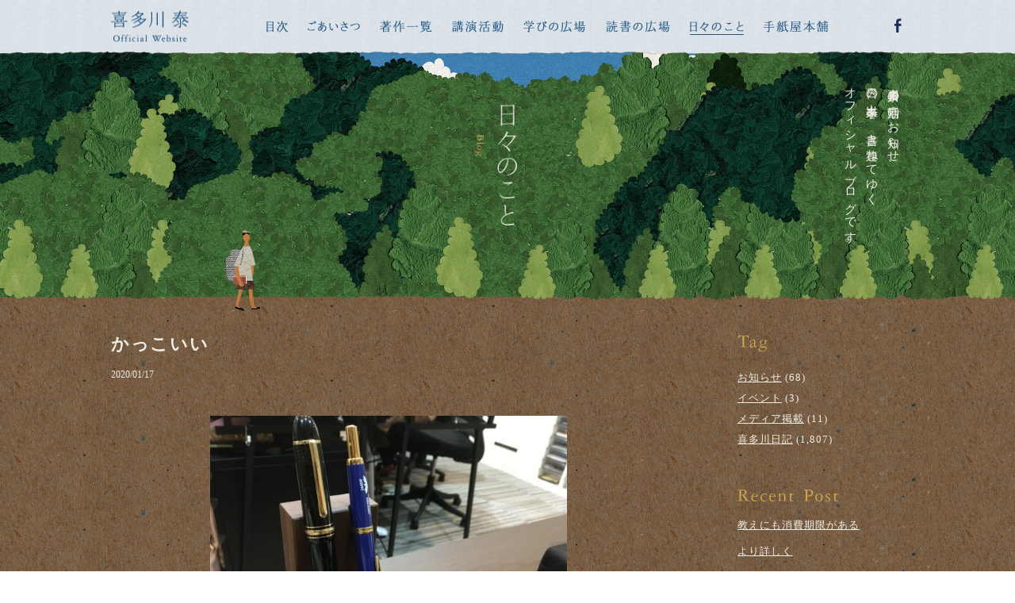

--- FILE ---
content_type: text/html; charset=UTF-8
request_url: https://tegamiya.jp/blog/diary/9511
body_size: 8260
content:
<!DOCTYPE html>
<html lang="ja">
<head>
<meta name="viewport" content="width=device-width, initial-scale=1, maximum-scale=1, minimum-scale=1">
<meta charset="UTF-8">

<title>かっこいい | 喜多川日記 | 日々のこと | 喜多川 泰 &#8211; Yasushi Kitagawa Official Website</title>
<meta property="og:title" content="かっこいい | 喜多川日記 | 日々のこと | 喜多川 泰 &#8211; Yasushi Kitagawa Official Website" />





<meta name="description" content="作家・喜多川 泰のオフィシャルウェブサイト。人生を変える1冊との出会い。学びと読書の世界を通じて、そんな体験をしてほしくて執筆しています。全国各地での講演活動も開催しています。">
<meta property="og:description" content="作家・喜多川 泰のオフィシャルウェブサイト。人生を変える1冊との出会い。学びと読書の世界を通じて、そんな体験をしてほしくて執筆しています。全国各地での講演活動も開催しています。" />
<meta name="keywords" content="喜多川泰,Yasushi,Kitagawa,L&R Village,学びの広場,読書の広場,手紙屋本舗,喜多川塾,親学塾,講演,ソバニイルヨ,きみを自由にする言葉,君と会えたから,賢者の書,書斎の鍵,「また、必ず会おう」と誰もが言った。,心晴日和,秘密結社Ladybirdと僕の6日間,株式会社タイムカプセル社,スタートライン,手紙屋,またかな,上京物語,おいべっさん">
<meta name="thumbnail" content="https://tegamiya.jp/wordpress/wp-content/uploads/2020/01/IMG_2504.jpg" />
<meta property="og:image" content="https://tegamiya.jp/wordpress/wp-content/uploads/2020/01/IMG_2504.jpg">
<meta property="og:type" content="article">
<meta property="og:url" content="https://tegamiya.jp/blog/diary/9511">

<link rel="stylesheet" href="https://tegamiya.jp/wordpress/wp-content/themes/tegamiya/style.css?ver=20260124170747" />



<link rel="stylesheet" href="https://use.fontawesome.com/releases/v5.7.2/css/all.css" integrity="sha384-fnmOCqbTlWIlj8LyTjo7mOUStjsKC4pOpQbqyi7RrhN7udi9RwhKkMHpvLbHG9Sr" crossorigin="anonymous">
<link rel="stylesheet" href="https://tegamiya.jp/wordpress/wp-content/themes/tegamiya/css/animate.css" />
<link rel="stylesheet" href="https://tegamiya.jp/wordpress/wp-content/themes/tegamiya/css/venobox.css" />
<script src="https://tegamiya.jp/wordpress/wp-content/themes/tegamiya/js/jquery-3.1.1.min.js"></script>
<script src="https://tegamiya.jp/wordpress/wp-content/themes/tegamiya/js/venobox.min.js"></script>
<script src="https://tegamiya.jp/wordpress/wp-content/themes/tegamiya/js/wow.min.js"></script>
<script src="https://tegamiya.jp/wordpress/wp-content/themes/tegamiya/js/main.js"></script>
<script>
	new WOW().init();
</script>

<meta name='robots' content='max-image-preview:large' />
<link rel='dns-prefetch' href='//s.w.org' />
<script type="text/javascript">
window._wpemojiSettings = {"baseUrl":"https:\/\/s.w.org\/images\/core\/emoji\/13.1.0\/72x72\/","ext":".png","svgUrl":"https:\/\/s.w.org\/images\/core\/emoji\/13.1.0\/svg\/","svgExt":".svg","source":{"concatemoji":"https:\/\/tegamiya.jp\/wordpress\/wp-includes\/js\/wp-emoji-release.min.js?ver=5.9.12"}};
/*! This file is auto-generated */
!function(e,a,t){var n,r,o,i=a.createElement("canvas"),p=i.getContext&&i.getContext("2d");function s(e,t){var a=String.fromCharCode;p.clearRect(0,0,i.width,i.height),p.fillText(a.apply(this,e),0,0);e=i.toDataURL();return p.clearRect(0,0,i.width,i.height),p.fillText(a.apply(this,t),0,0),e===i.toDataURL()}function c(e){var t=a.createElement("script");t.src=e,t.defer=t.type="text/javascript",a.getElementsByTagName("head")[0].appendChild(t)}for(o=Array("flag","emoji"),t.supports={everything:!0,everythingExceptFlag:!0},r=0;r<o.length;r++)t.supports[o[r]]=function(e){if(!p||!p.fillText)return!1;switch(p.textBaseline="top",p.font="600 32px Arial",e){case"flag":return s([127987,65039,8205,9895,65039],[127987,65039,8203,9895,65039])?!1:!s([55356,56826,55356,56819],[55356,56826,8203,55356,56819])&&!s([55356,57332,56128,56423,56128,56418,56128,56421,56128,56430,56128,56423,56128,56447],[55356,57332,8203,56128,56423,8203,56128,56418,8203,56128,56421,8203,56128,56430,8203,56128,56423,8203,56128,56447]);case"emoji":return!s([10084,65039,8205,55357,56613],[10084,65039,8203,55357,56613])}return!1}(o[r]),t.supports.everything=t.supports.everything&&t.supports[o[r]],"flag"!==o[r]&&(t.supports.everythingExceptFlag=t.supports.everythingExceptFlag&&t.supports[o[r]]);t.supports.everythingExceptFlag=t.supports.everythingExceptFlag&&!t.supports.flag,t.DOMReady=!1,t.readyCallback=function(){t.DOMReady=!0},t.supports.everything||(n=function(){t.readyCallback()},a.addEventListener?(a.addEventListener("DOMContentLoaded",n,!1),e.addEventListener("load",n,!1)):(e.attachEvent("onload",n),a.attachEvent("onreadystatechange",function(){"complete"===a.readyState&&t.readyCallback()})),(n=t.source||{}).concatemoji?c(n.concatemoji):n.wpemoji&&n.twemoji&&(c(n.twemoji),c(n.wpemoji)))}(window,document,window._wpemojiSettings);
</script>
<style type="text/css">
img.wp-smiley,
img.emoji {
	display: inline !important;
	border: none !important;
	box-shadow: none !important;
	height: 1em !important;
	width: 1em !important;
	margin: 0 0.07em !important;
	vertical-align: -0.1em !important;
	background: none !important;
	padding: 0 !important;
}
</style>
	<link rel='stylesheet' id='wp-block-library-css'  href='https://tegamiya.jp/wordpress/wp-includes/css/dist/block-library/style.min.css?ver=5.9.12' type='text/css' media='all' />
<style id='global-styles-inline-css' type='text/css'>
body{--wp--preset--color--black: #000000;--wp--preset--color--cyan-bluish-gray: #abb8c3;--wp--preset--color--white: #ffffff;--wp--preset--color--pale-pink: #f78da7;--wp--preset--color--vivid-red: #cf2e2e;--wp--preset--color--luminous-vivid-orange: #ff6900;--wp--preset--color--luminous-vivid-amber: #fcb900;--wp--preset--color--light-green-cyan: #7bdcb5;--wp--preset--color--vivid-green-cyan: #00d084;--wp--preset--color--pale-cyan-blue: #8ed1fc;--wp--preset--color--vivid-cyan-blue: #0693e3;--wp--preset--color--vivid-purple: #9b51e0;--wp--preset--gradient--vivid-cyan-blue-to-vivid-purple: linear-gradient(135deg,rgba(6,147,227,1) 0%,rgb(155,81,224) 100%);--wp--preset--gradient--light-green-cyan-to-vivid-green-cyan: linear-gradient(135deg,rgb(122,220,180) 0%,rgb(0,208,130) 100%);--wp--preset--gradient--luminous-vivid-amber-to-luminous-vivid-orange: linear-gradient(135deg,rgba(252,185,0,1) 0%,rgba(255,105,0,1) 100%);--wp--preset--gradient--luminous-vivid-orange-to-vivid-red: linear-gradient(135deg,rgba(255,105,0,1) 0%,rgb(207,46,46) 100%);--wp--preset--gradient--very-light-gray-to-cyan-bluish-gray: linear-gradient(135deg,rgb(238,238,238) 0%,rgb(169,184,195) 100%);--wp--preset--gradient--cool-to-warm-spectrum: linear-gradient(135deg,rgb(74,234,220) 0%,rgb(151,120,209) 20%,rgb(207,42,186) 40%,rgb(238,44,130) 60%,rgb(251,105,98) 80%,rgb(254,248,76) 100%);--wp--preset--gradient--blush-light-purple: linear-gradient(135deg,rgb(255,206,236) 0%,rgb(152,150,240) 100%);--wp--preset--gradient--blush-bordeaux: linear-gradient(135deg,rgb(254,205,165) 0%,rgb(254,45,45) 50%,rgb(107,0,62) 100%);--wp--preset--gradient--luminous-dusk: linear-gradient(135deg,rgb(255,203,112) 0%,rgb(199,81,192) 50%,rgb(65,88,208) 100%);--wp--preset--gradient--pale-ocean: linear-gradient(135deg,rgb(255,245,203) 0%,rgb(182,227,212) 50%,rgb(51,167,181) 100%);--wp--preset--gradient--electric-grass: linear-gradient(135deg,rgb(202,248,128) 0%,rgb(113,206,126) 100%);--wp--preset--gradient--midnight: linear-gradient(135deg,rgb(2,3,129) 0%,rgb(40,116,252) 100%);--wp--preset--duotone--dark-grayscale: url('#wp-duotone-dark-grayscale');--wp--preset--duotone--grayscale: url('#wp-duotone-grayscale');--wp--preset--duotone--purple-yellow: url('#wp-duotone-purple-yellow');--wp--preset--duotone--blue-red: url('#wp-duotone-blue-red');--wp--preset--duotone--midnight: url('#wp-duotone-midnight');--wp--preset--duotone--magenta-yellow: url('#wp-duotone-magenta-yellow');--wp--preset--duotone--purple-green: url('#wp-duotone-purple-green');--wp--preset--duotone--blue-orange: url('#wp-duotone-blue-orange');--wp--preset--font-size--small: 13px;--wp--preset--font-size--medium: 20px;--wp--preset--font-size--large: 36px;--wp--preset--font-size--x-large: 42px;}.has-black-color{color: var(--wp--preset--color--black) !important;}.has-cyan-bluish-gray-color{color: var(--wp--preset--color--cyan-bluish-gray) !important;}.has-white-color{color: var(--wp--preset--color--white) !important;}.has-pale-pink-color{color: var(--wp--preset--color--pale-pink) !important;}.has-vivid-red-color{color: var(--wp--preset--color--vivid-red) !important;}.has-luminous-vivid-orange-color{color: var(--wp--preset--color--luminous-vivid-orange) !important;}.has-luminous-vivid-amber-color{color: var(--wp--preset--color--luminous-vivid-amber) !important;}.has-light-green-cyan-color{color: var(--wp--preset--color--light-green-cyan) !important;}.has-vivid-green-cyan-color{color: var(--wp--preset--color--vivid-green-cyan) !important;}.has-pale-cyan-blue-color{color: var(--wp--preset--color--pale-cyan-blue) !important;}.has-vivid-cyan-blue-color{color: var(--wp--preset--color--vivid-cyan-blue) !important;}.has-vivid-purple-color{color: var(--wp--preset--color--vivid-purple) !important;}.has-black-background-color{background-color: var(--wp--preset--color--black) !important;}.has-cyan-bluish-gray-background-color{background-color: var(--wp--preset--color--cyan-bluish-gray) !important;}.has-white-background-color{background-color: var(--wp--preset--color--white) !important;}.has-pale-pink-background-color{background-color: var(--wp--preset--color--pale-pink) !important;}.has-vivid-red-background-color{background-color: var(--wp--preset--color--vivid-red) !important;}.has-luminous-vivid-orange-background-color{background-color: var(--wp--preset--color--luminous-vivid-orange) !important;}.has-luminous-vivid-amber-background-color{background-color: var(--wp--preset--color--luminous-vivid-amber) !important;}.has-light-green-cyan-background-color{background-color: var(--wp--preset--color--light-green-cyan) !important;}.has-vivid-green-cyan-background-color{background-color: var(--wp--preset--color--vivid-green-cyan) !important;}.has-pale-cyan-blue-background-color{background-color: var(--wp--preset--color--pale-cyan-blue) !important;}.has-vivid-cyan-blue-background-color{background-color: var(--wp--preset--color--vivid-cyan-blue) !important;}.has-vivid-purple-background-color{background-color: var(--wp--preset--color--vivid-purple) !important;}.has-black-border-color{border-color: var(--wp--preset--color--black) !important;}.has-cyan-bluish-gray-border-color{border-color: var(--wp--preset--color--cyan-bluish-gray) !important;}.has-white-border-color{border-color: var(--wp--preset--color--white) !important;}.has-pale-pink-border-color{border-color: var(--wp--preset--color--pale-pink) !important;}.has-vivid-red-border-color{border-color: var(--wp--preset--color--vivid-red) !important;}.has-luminous-vivid-orange-border-color{border-color: var(--wp--preset--color--luminous-vivid-orange) !important;}.has-luminous-vivid-amber-border-color{border-color: var(--wp--preset--color--luminous-vivid-amber) !important;}.has-light-green-cyan-border-color{border-color: var(--wp--preset--color--light-green-cyan) !important;}.has-vivid-green-cyan-border-color{border-color: var(--wp--preset--color--vivid-green-cyan) !important;}.has-pale-cyan-blue-border-color{border-color: var(--wp--preset--color--pale-cyan-blue) !important;}.has-vivid-cyan-blue-border-color{border-color: var(--wp--preset--color--vivid-cyan-blue) !important;}.has-vivid-purple-border-color{border-color: var(--wp--preset--color--vivid-purple) !important;}.has-vivid-cyan-blue-to-vivid-purple-gradient-background{background: var(--wp--preset--gradient--vivid-cyan-blue-to-vivid-purple) !important;}.has-light-green-cyan-to-vivid-green-cyan-gradient-background{background: var(--wp--preset--gradient--light-green-cyan-to-vivid-green-cyan) !important;}.has-luminous-vivid-amber-to-luminous-vivid-orange-gradient-background{background: var(--wp--preset--gradient--luminous-vivid-amber-to-luminous-vivid-orange) !important;}.has-luminous-vivid-orange-to-vivid-red-gradient-background{background: var(--wp--preset--gradient--luminous-vivid-orange-to-vivid-red) !important;}.has-very-light-gray-to-cyan-bluish-gray-gradient-background{background: var(--wp--preset--gradient--very-light-gray-to-cyan-bluish-gray) !important;}.has-cool-to-warm-spectrum-gradient-background{background: var(--wp--preset--gradient--cool-to-warm-spectrum) !important;}.has-blush-light-purple-gradient-background{background: var(--wp--preset--gradient--blush-light-purple) !important;}.has-blush-bordeaux-gradient-background{background: var(--wp--preset--gradient--blush-bordeaux) !important;}.has-luminous-dusk-gradient-background{background: var(--wp--preset--gradient--luminous-dusk) !important;}.has-pale-ocean-gradient-background{background: var(--wp--preset--gradient--pale-ocean) !important;}.has-electric-grass-gradient-background{background: var(--wp--preset--gradient--electric-grass) !important;}.has-midnight-gradient-background{background: var(--wp--preset--gradient--midnight) !important;}.has-small-font-size{font-size: var(--wp--preset--font-size--small) !important;}.has-medium-font-size{font-size: var(--wp--preset--font-size--medium) !important;}.has-large-font-size{font-size: var(--wp--preset--font-size--large) !important;}.has-x-large-font-size{font-size: var(--wp--preset--font-size--x-large) !important;}
</style>
<link rel='stylesheet' id='wp-pagenavi-css'  href='https://tegamiya.jp/wordpress/wp-content/plugins/wp-pagenavi/pagenavi-css.css?ver=2.70' type='text/css' media='all' />
<link rel='stylesheet' id='dlm-frontend-css'  href='https://tegamiya.jp/wordpress/wp-content/plugins/download-monitor/assets/css/frontend.css?ver=5.9.12' type='text/css' media='all' />
<script type='text/javascript' src='https://tegamiya.jp/wordpress/wp-includes/js/jquery/jquery.min.js?ver=3.6.0' id='jquery-core-js'></script>
<script type='text/javascript' src='https://tegamiya.jp/wordpress/wp-includes/js/jquery/jquery-migrate.min.js?ver=3.3.2' id='jquery-migrate-js'></script>
<link rel="https://api.w.org/" href="https://tegamiya.jp/wp-json/" /><link rel="alternate" type="application/json" href="https://tegamiya.jp/wp-json/wp/v2/blog/9511" /><link rel="EditURI" type="application/rsd+xml" title="RSD" href="https://tegamiya.jp/wordpress/xmlrpc.php?rsd" />
<link rel="wlwmanifest" type="application/wlwmanifest+xml" href="https://tegamiya.jp/wordpress/wp-includes/wlwmanifest.xml" /> 
<meta name="generator" content="WordPress 5.9.12" />
<link rel="canonical" href="https://tegamiya.jp/blog/diary/9511" />
<link rel='shortlink' href='https://tegamiya.jp/?p=9511' />
<link rel="alternate" type="application/json+oembed" href="https://tegamiya.jp/wp-json/oembed/1.0/embed?url=https%3A%2F%2Ftegamiya.jp%2Fblog%2Fdiary%2F9511" />
<link rel="alternate" type="text/xml+oembed" href="https://tegamiya.jp/wp-json/oembed/1.0/embed?url=https%3A%2F%2Ftegamiya.jp%2Fblog%2Fdiary%2F9511&#038;format=xml" />
<style type='text/css'></style>
<link rel="icon" href="https://tegamiya.jp/wordpress/wp-content/uploads/2017/12/48.png" sizes="32x32" />
<link rel="icon" href="https://tegamiya.jp/wordpress/wp-content/uploads/2017/12/48.png" sizes="192x192" />
<link rel="apple-touch-icon" href="https://tegamiya.jp/wordpress/wp-content/uploads/2017/12/48.png" />
<meta name="msapplication-TileImage" content="https://tegamiya.jp/wordpress/wp-content/uploads/2017/12/48.png" />
<!-- Global site tag (gtag.js) - Google Analytics -->
<script async src="https://www.googletagmanager.com/gtag/js?id=UA-111308585-1"></script>
<script>
  window.dataLayer = window.dataLayer || [];
  function gtag(){dataLayer.push(arguments);}
  gtag('js', new Date());

  gtag('config', 'UA-111308585-1');
</script>
</head>
<body class="blog-template-default single single-blog postid-9511" onload='initialize()'>
<div id="fb-root"></div>
<script>(function(d, s, id) {
  var js, fjs = d.getElementsByTagName(s)[0];
  if (d.getElementById(id)) return;
  js = d.createElement(s); js.id = id;
  js.src = 'https://connect.facebook.net/ja_JP/sdk.js#xfbml=1&version=v2.11&appId=344599675909364';
  fjs.parentNode.insertBefore(js, fjs);
}(document, 'script', 'facebook-jssdk'));</script>



<!--

*･゜ﾟ･*:.｡..｡. .｡.:*･゜ﾟ･*
*･゜ﾟ･*:.｡..｡. .｡.:*･゜ﾟ･*

       X server

*･゜ﾟ･*:.｡..｡. .｡.:*･゜ﾟ･*
*･゜ﾟ･*:.｡..｡. .｡.:*･゜ﾟ･*

-->




	<div id="loader">
		<img src="https://tegamiya.jp/wordpress/wp-content/themes/tegamiya/images/loading.gif" srcset="https://tegamiya.jp/wordpress/wp-content/themes/tegamiya/images/loading.gif 1x, https://tegamiya.jp/wordpress/wp-content/themes/tegamiya/images/loading@2x.gif 2x" alt="Now loading...">
	</div>

	<div id="wrap">
		<header>
			<div id="header">
				<div id="kv-wrap" class="blog">
					<div class="kv-sp"><img src="https://tegamiya.jp/wordpress/wp-content/themes/tegamiya/images/blog-kv-common-sp.jpg"></div>
					<div class="logo-sp"><a href="https://tegamiya.jp/"><img src="https://tegamiya.jp/wordpress/wp-content/themes/tegamiya/images/logo-common-sp.png" srcset="https://tegamiya.jp/wordpress/wp-content/themes/tegamiya/images/logo-common-sp.png 1x, https://tegamiya.jp/wordpress/wp-content/themes/tegamiya/images/logo-common-sp@2x.png 2x" alt="喜多川 泰 - Yasushi Kitagawa Official Website"></a></div>
					<div class="kv-text-wrap">
						<h1><img src="https://tegamiya.jp/wordpress/wp-content/themes/tegamiya/images/common-h1-blog.png" alt="日々のこと - Blog"></h1>
						<h2>喜多川泰の活動のお知らせ、<br>日々の出来事を、書き連ねてゆく<br>オフィシャルブログです。</h2>
					</div>
				</div>

				<a class="menu-trigger" href="javascript:void(0);">
					<span></span>
					<span></span>
					<span></span>
				</a>
				<nav id="gnav">
					<div class="gnav-wrap">
						<div class="gnav-logo"><a href="https://tegamiya.jp/"><img src="https://tegamiya.jp/wordpress/wp-content/themes/tegamiya/images/gnav-logo.png" alt="喜多川 泰 - Yasushi Kitagawa Official Website"></a></div>
						<ul>
							<li class="contents"><a href="https://tegamiya.jp/"></a></li>						
							<li class="greeting"><a href="https://tegamiya.jp/#greeting"></a></li>						
							<li class="works"><a href="https://tegamiya.jp/reading/category/works"></a></li>						
							<li class="seminar"><a href="https://tegamiya.jp/learning/category/seminar"></a></li>						
							<li class="learning"><a href="https://tegamiya.jp/learning"></a></li>						
							<li class="reading"><a href="https://tegamiya.jp/reading"></a></li>						
							<li class="blog"><a href="https://tegamiya.jp/blog"></a></li>						
							<li class="online_shop"><a href="https://tegamiya.shop-pro.jp/"></a></li>						
							<li class="facebook"><a href="https://www.facebook.com/tegamiya.kitagawa.yasushi/" target="_blank"></a></li>
						</ul>
					</div>
					<div class="overlay"></div>
				</nav>
			</div><!-- end of #header -->
		</header>

		<article>

			<div id="main-contents">


				<section id="single">
					<div id="contents-wrap">

						<div id="contents">
																					<div class="title-wrap">
								<h1>かっこいい</h1>
								<p>
									<span class="date">2020/01/17</span>
									<span class="tags">
																			</span>
								</p>
							</div>
							<div class="contents-wrap">

								
<div class="wp-block-image"><figure class="aligncenter is-resized"><img src="https://tegamiya.jp/wordpress/wp-content/uploads/2020/01/IMG_2504-600x450.jpg" alt="" class="wp-image-9512" width="450" height="338" srcset="https://tegamiya.jp/wordpress/wp-content/uploads/2020/01/IMG_2504-600x450.jpg 600w, https://tegamiya.jp/wordpress/wp-content/uploads/2020/01/IMG_2504-768x576.jpg 768w, https://tegamiya.jp/wordpress/wp-content/uploads/2020/01/IMG_2504-1400x1050.jpg 1400w" sizes="(max-width: 450px) 100vw, 450px" /></figure></div>



<p>物心ついた頃から人は<br>「かっこいい」<br>という言葉に行動を左右されるようになる。</p>



<p>その反対の<br>「かっこ悪い」「ダサい」「いけてない」<br>と言われるのを極端に嫌がって、怖がって、周りの目を気にして<br>気づかないうちに<br>そんな、周りの目をうかがいながらビクビクしながら生きるのが<br>当たり前の大人になっている人も</p>



<p>だけど<br>いつだって「かっこいいなぁ」と思う人は<br>誰かのいう「かっこいい」に合わせないで<br>誰になんと言われても、ビクビクしないで<br>自分が「いい」「したい」と思う格好や行動や発言をしている。</p>



<p>突き抜けた人になろう。</p>



<p>　</p>



<p><br></p>

								
							</div>
																					<div class="prevnext">
								<p class="prev"><a href="https://tegamiya.jp/blog/diary/9496" rel="prev">前の記事</a></p>
								<p class="next"><a href="https://tegamiya.jp/blog/diary/9514" rel="next">次の記事</a></p>
							</div>
																				</div>

						<div id="sidebar">
							


	<section id="sidebar-tag" class="sidebar-section-wrap">
		<h2><img src="https://tegamiya.jp/wordpress/wp-content/themes/tegamiya/images/sidebar-title-tag.png" alt="Tag"></h2>
		<ul>
				<li class="cat-item cat-item-54"><a href="https://tegamiya.jp/blog/category/news">お知らせ</a> (68)
</li>
	<li class="cat-item cat-item-53"><a href="https://tegamiya.jp/blog/category/event">イベント</a> (3)
</li>
	<li class="cat-item cat-item-52"><a href="https://tegamiya.jp/blog/category/media">メディア掲載</a> (11)
</li>
	<li class="cat-item cat-item-51"><a href="https://tegamiya.jp/blog/category/diary">喜多川日記</a> (1,807)
</li>
		</ul>
	</section>

				<section id="sidebar-recent_post" class="sidebar-section-wrap">
		<h2><img src="https://tegamiya.jp/wordpress/wp-content/themes/tegamiya/images/sidebar-title-recent_post.png" alt="Recent Post"></h2>
		<ul id="recent_post-lists">
						<li><a href="https://tegamiya.jp/blog/diary/17697">教えにも消費期限がある</a></li>
						<li><a href="https://tegamiya.jp/blog/diary/17695">より詳しく</a></li>
						<li><a href="https://tegamiya.jp/blog/diary/17687">どんな感じかちょっとやってみるスタイル</a></li>
						<li><a href="https://tegamiya.jp/blog/diary/17679">光を当てる</a></li>
						<li><a href="https://tegamiya.jp/blog/diary/17674">余韻</a></li>
					</ul>
	</section>
		
	<section id="sidebar-archive" class="sidebar-section-wrap">
		<h2><img src="https://tegamiya.jp/wordpress/wp-content/themes/tegamiya/images/sidebar-title-archive.png" alt="Archive"></h2>
		<ul>
				<li><a href='https://tegamiya.jp/blog/date/2026/01'>2026.01</a>&nbsp;(13)</li>
	<li><a href='https://tegamiya.jp/blog/date/2025/12'>2025.12</a>&nbsp;(22)</li>
	<li><a href='https://tegamiya.jp/blog/date/2025/11'>2025.11</a>&nbsp;(20)</li>
	<li><a href='https://tegamiya.jp/blog/date/2025/10'>2025.10</a>&nbsp;(17)</li>
	<li><a href='https://tegamiya.jp/blog/date/2025/09'>2025.09</a>&nbsp;(19)</li>
	<li><a href='https://tegamiya.jp/blog/date/2025/08'>2025.08</a>&nbsp;(17)</li>
	<li><a href='https://tegamiya.jp/blog/date/2025/07'>2025.07</a>&nbsp;(22)</li>
	<li><a href='https://tegamiya.jp/blog/date/2025/06'>2025.06</a>&nbsp;(21)</li>
	<li><a href='https://tegamiya.jp/blog/date/2025/05'>2025.05</a>&nbsp;(18)</li>
	<li><a href='https://tegamiya.jp/blog/date/2025/04'>2025.04</a>&nbsp;(20)</li>
	<li><a href='https://tegamiya.jp/blog/date/2025/03'>2025.03</a>&nbsp;(19)</li>
	<li><a href='https://tegamiya.jp/blog/date/2025/02'>2025.02</a>&nbsp;(18)</li>
	<li><a href='https://tegamiya.jp/blog/date/2025/01'>2025.01</a>&nbsp;(20)</li>
	<li><a href='https://tegamiya.jp/blog/date/2024/12'>2024.12</a>&nbsp;(20)</li>
	<li><a href='https://tegamiya.jp/blog/date/2024/11'>2024.11</a>&nbsp;(17)</li>
	<li><a href='https://tegamiya.jp/blog/date/2024/10'>2024.10</a>&nbsp;(20)</li>
	<li><a href='https://tegamiya.jp/blog/date/2024/09'>2024.09</a>&nbsp;(14)</li>
	<li><a href='https://tegamiya.jp/blog/date/2024/08'>2024.08</a>&nbsp;(19)</li>
	<li><a href='https://tegamiya.jp/blog/date/2024/07'>2024.07</a>&nbsp;(13)</li>
	<li><a href='https://tegamiya.jp/blog/date/2024/06'>2024.06</a>&nbsp;(15)</li>
	<li><a href='https://tegamiya.jp/blog/date/2024/05'>2024.05</a>&nbsp;(15)</li>
	<li><a href='https://tegamiya.jp/blog/date/2024/04'>2024.04</a>&nbsp;(14)</li>
	<li><a href='https://tegamiya.jp/blog/date/2024/03'>2024.03</a>&nbsp;(18)</li>
	<li><a href='https://tegamiya.jp/blog/date/2024/02'>2024.02</a>&nbsp;(17)</li>
	<li><a href='https://tegamiya.jp/blog/date/2024/01'>2024.01</a>&nbsp;(18)</li>
	<li><a href='https://tegamiya.jp/blog/date/2023/12'>2023.12</a>&nbsp;(20)</li>
	<li><a href='https://tegamiya.jp/blog/date/2023/11'>2023.11</a>&nbsp;(24)</li>
	<li><a href='https://tegamiya.jp/blog/date/2023/10'>2023.10</a>&nbsp;(21)</li>
	<li><a href='https://tegamiya.jp/blog/date/2023/09'>2023.09</a>&nbsp;(18)</li>
	<li><a href='https://tegamiya.jp/blog/date/2023/08'>2023.08</a>&nbsp;(21)</li>
	<li><a href='https://tegamiya.jp/blog/date/2023/07'>2023.07</a>&nbsp;(17)</li>
	<li><a href='https://tegamiya.jp/blog/date/2023/06'>2023.06</a>&nbsp;(22)</li>
	<li><a href='https://tegamiya.jp/blog/date/2023/05'>2023.05</a>&nbsp;(19)</li>
	<li><a href='https://tegamiya.jp/blog/date/2023/04'>2023.04</a>&nbsp;(19)</li>
	<li><a href='https://tegamiya.jp/blog/date/2023/03'>2023.03</a>&nbsp;(20)</li>
	<li><a href='https://tegamiya.jp/blog/date/2023/02'>2023.02</a>&nbsp;(17)</li>
	<li><a href='https://tegamiya.jp/blog/date/2023/01'>2023.01</a>&nbsp;(16)</li>
	<li><a href='https://tegamiya.jp/blog/date/2022/12'>2022.12</a>&nbsp;(19)</li>
	<li><a href='https://tegamiya.jp/blog/date/2022/11'>2022.11</a>&nbsp;(21)</li>
	<li><a href='https://tegamiya.jp/blog/date/2022/10'>2022.10</a>&nbsp;(21)</li>
	<li><a href='https://tegamiya.jp/blog/date/2022/09'>2022.09</a>&nbsp;(19)</li>
	<li><a href='https://tegamiya.jp/blog/date/2022/08'>2022.08</a>&nbsp;(18)</li>
	<li><a href='https://tegamiya.jp/blog/date/2022/07'>2022.07</a>&nbsp;(19)</li>
	<li><a href='https://tegamiya.jp/blog/date/2022/06'>2022.06</a>&nbsp;(22)</li>
	<li><a href='https://tegamiya.jp/blog/date/2022/05'>2022.05</a>&nbsp;(17)</li>
	<li><a href='https://tegamiya.jp/blog/date/2022/04'>2022.04</a>&nbsp;(21)</li>
	<li><a href='https://tegamiya.jp/blog/date/2022/03'>2022.03</a>&nbsp;(22)</li>
	<li><a href='https://tegamiya.jp/blog/date/2022/02'>2022.02</a>&nbsp;(17)</li>
	<li><a href='https://tegamiya.jp/blog/date/2022/01'>2022.01</a>&nbsp;(18)</li>
	<li><a href='https://tegamiya.jp/blog/date/2021/12'>2021.12</a>&nbsp;(13)</li>
	<li><a href='https://tegamiya.jp/blog/date/2021/11'>2021.11</a>&nbsp;(16)</li>
	<li><a href='https://tegamiya.jp/blog/date/2021/10'>2021.10</a>&nbsp;(14)</li>
	<li><a href='https://tegamiya.jp/blog/date/2021/09'>2021.09</a>&nbsp;(17)</li>
	<li><a href='https://tegamiya.jp/blog/date/2021/08'>2021.08</a>&nbsp;(10)</li>
	<li><a href='https://tegamiya.jp/blog/date/2021/07'>2021.07</a>&nbsp;(14)</li>
	<li><a href='https://tegamiya.jp/blog/date/2021/06'>2021.06</a>&nbsp;(16)</li>
	<li><a href='https://tegamiya.jp/blog/date/2021/05'>2021.05</a>&nbsp;(13)</li>
	<li><a href='https://tegamiya.jp/blog/date/2021/04'>2021.04</a>&nbsp;(14)</li>
	<li><a href='https://tegamiya.jp/blog/date/2021/03'>2021.03</a>&nbsp;(23)</li>
	<li><a href='https://tegamiya.jp/blog/date/2021/02'>2021.02</a>&nbsp;(14)</li>
	<li><a href='https://tegamiya.jp/blog/date/2021/01'>2021.01</a>&nbsp;(14)</li>
	<li><a href='https://tegamiya.jp/blog/date/2020/12'>2020.12</a>&nbsp;(17)</li>
	<li><a href='https://tegamiya.jp/blog/date/2020/11'>2020.11</a>&nbsp;(15)</li>
	<li><a href='https://tegamiya.jp/blog/date/2020/10'>2020.10</a>&nbsp;(22)</li>
	<li><a href='https://tegamiya.jp/blog/date/2020/09'>2020.09</a>&nbsp;(16)</li>
	<li><a href='https://tegamiya.jp/blog/date/2020/08'>2020.08</a>&nbsp;(19)</li>
	<li><a href='https://tegamiya.jp/blog/date/2020/07'>2020.07</a>&nbsp;(19)</li>
	<li><a href='https://tegamiya.jp/blog/date/2020/06'>2020.06</a>&nbsp;(21)</li>
	<li><a href='https://tegamiya.jp/blog/date/2020/05'>2020.05</a>&nbsp;(19)</li>
	<li><a href='https://tegamiya.jp/blog/date/2020/04'>2020.04</a>&nbsp;(14)</li>
	<li><a href='https://tegamiya.jp/blog/date/2020/03'>2020.03</a>&nbsp;(20)</li>
	<li><a href='https://tegamiya.jp/blog/date/2020/02'>2020.02</a>&nbsp;(15)</li>
	<li><a href='https://tegamiya.jp/blog/date/2020/01'>2020.01</a>&nbsp;(23)</li>
	<li><a href='https://tegamiya.jp/blog/date/2019/12'>2019.12</a>&nbsp;(21)</li>
	<li><a href='https://tegamiya.jp/blog/date/2019/11'>2019.11</a>&nbsp;(19)</li>
	<li><a href='https://tegamiya.jp/blog/date/2019/10'>2019.10</a>&nbsp;(23)</li>
	<li><a href='https://tegamiya.jp/blog/date/2019/09'>2019.09</a>&nbsp;(29)</li>
	<li><a href='https://tegamiya.jp/blog/date/2019/08'>2019.08</a>&nbsp;(16)</li>
	<li><a href='https://tegamiya.jp/blog/date/2019/07'>2019.07</a>&nbsp;(24)</li>
	<li><a href='https://tegamiya.jp/blog/date/2019/06'>2019.06</a>&nbsp;(22)</li>
	<li><a href='https://tegamiya.jp/blog/date/2019/05'>2019.05</a>&nbsp;(19)</li>
	<li><a href='https://tegamiya.jp/blog/date/2019/04'>2019.04</a>&nbsp;(21)</li>
	<li><a href='https://tegamiya.jp/blog/date/2019/03'>2019.03</a>&nbsp;(23)</li>
	<li><a href='https://tegamiya.jp/blog/date/2019/02'>2019.02</a>&nbsp;(20)</li>
	<li><a href='https://tegamiya.jp/blog/date/2019/01'>2019.01</a>&nbsp;(20)</li>
	<li><a href='https://tegamiya.jp/blog/date/2018/12'>2018.12</a>&nbsp;(23)</li>
	<li><a href='https://tegamiya.jp/blog/date/2018/11'>2018.11</a>&nbsp;(21)</li>
	<li><a href='https://tegamiya.jp/blog/date/2018/10'>2018.10</a>&nbsp;(26)</li>
	<li><a href='https://tegamiya.jp/blog/date/2018/09'>2018.09</a>&nbsp;(23)</li>
	<li><a href='https://tegamiya.jp/blog/date/2018/08'>2018.08</a>&nbsp;(23)</li>
	<li><a href='https://tegamiya.jp/blog/date/2018/07'>2018.07</a>&nbsp;(25)</li>
	<li><a href='https://tegamiya.jp/blog/date/2018/06'>2018.06</a>&nbsp;(22)</li>
	<li><a href='https://tegamiya.jp/blog/date/2018/05'>2018.05</a>&nbsp;(25)</li>
	<li><a href='https://tegamiya.jp/blog/date/2018/04'>2018.04</a>&nbsp;(22)</li>
	<li><a href='https://tegamiya.jp/blog/date/2018/03'>2018.03</a>&nbsp;(26)</li>
	<li><a href='https://tegamiya.jp/blog/date/2018/02'>2018.02</a>&nbsp;(23)</li>
	<li><a href='https://tegamiya.jp/blog/date/2018/01'>2018.01</a>&nbsp;(30)</li>
	<li><a href='https://tegamiya.jp/blog/date/2017/12'>2017.12</a>&nbsp;(26)</li>
		</ul>
	</section>




						</div>

					</div><!-- end of #contents-wrap -->
				</section>

			</div><!-- end of #main-contents -->




		</article>

		<footer>
			<div id="footer">
				<div class="btn-to-pagetop"><a href="#wrap"></a></div>
				<section id="contact">
					<div class="contact-wrap">
						<div class="contact-contents">
							<div class="contact-left">
								<h1 class="pc"><img src="https://tegamiya.jp/wordpress/wp-content/themes/tegamiya/images/h1-contact.png" alt="お問い合わせ - Contact"></h1>
								<h1 class="sp"><img src="https://tegamiya.jp/wordpress/wp-content/themes/tegamiya/images/h1-contact-sp.png" alt="お問い合わせ - Contact"></h1>
								<div class="contact-text">
									<h2>作品に対してのご感想などお手紙は以下へお送りください。</h2>
									<p>〒241-0002 横浜市旭区上白根2-22-9<br>喜多川泰事務局　株式会社L&Rヴィレッジ</p>
									<h3>講演・取材のご依頼などは、<br>下記のお問合わせフォームにて受け付けております。</h3>
									<div class="btn-all">
										<a href="https://secure.shop-pro.jp/?mode=inq&shop_id=PA01407003"><img src="https://tegamiya.jp/wordpress/wp-content/themes/tegamiya/images/btn-contact.png" alt="お問い合わせフォーム"></a>
									</div>
									<p class="note">ご連絡内容について、行き違いや間違いなどを防ぐため、現在お電話等では受付をしておりません。ご不便をお掛けしますが、どうぞよろしくお願いいたします。</p>
									<p class="note">お返事には数日～１週間ほどかかる場合がありますので、あらかじめご了承下さい。</p>
									<p class="note">１週間以上経ってもご連絡がない場合は、大変お手数ですが再度ご送信をお願いいたします。</p>
									<p class="copyright">&copy; L&amp;R Village All Rights Reserved.</p>
								</div>
							</div>
							<div class="contact-facebook">
								<div class="fb-page" data-href="https://www.facebook.com/tegamiya.kitagawa.yasushi/" data-tabs="timeline" data-width="395" data-height="480" data-small-header="false" data-adapt-container-width="true" data-hide-cover="false" data-show-facepile="true"><blockquote cite="https://www.facebook.com/tegamiya.kitagawa.yasushi/" class="fb-xfbml-parse-ignore"><a href="https://www.facebook.com/tegamiya.kitagawa.yasushi/">喜多川泰</a></blockquote></div>
								<p class="copyright">&copy; L&amp;R Village All Rights Reserved.</p>
							</div>
						</div>
					</div>
				</section>
			</div>
		</footer>

	</div><!-- End of #wrap -->

</body>
</html>

